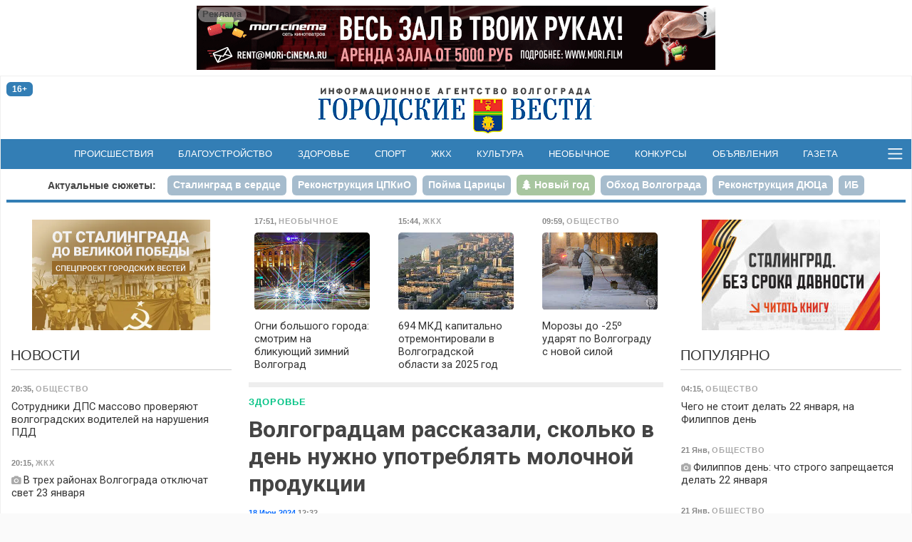

--- FILE ---
content_type: text/html; charset=utf-8
request_url: https://gorvesti.ru/medical/volgogradtsam-rasskazali-skolko-v-den-nuzhno-upotreblyat-molochnoy-produktsii-168761.html
body_size: 16351
content:
<!DOCTYPE html>
<html lang="ru-RU">
  <head>
    <title>Волгоградцам рассказали, сколько в день нужно употреблять молочной продукции</title>
    <meta name="title" property="og:title" content="Волгоградцам рассказали, сколько в день нужно употреблять молочной продукции">
    <meta name="application-name" content="Волгоградцам рассказали, сколько в день нужно употреблять молочной продукции">
    <meta name="description" property="og:description" content="Молочные продукты содержат массу полезных для организма веществ, поэтому их нужно употреблять ежедневно.">
    <meta name="msapplication-tooltip" content="Молочные продукты содержат массу полезных для организма веществ, поэтому их нужно употреблять ежедневно.">
    <meta property="og:image" content="http://gorvesti.ru/files/2024/168761-2024518-11980-unk2of.twagg.jpg">
    <meta property="og:url" content="https://gorvesti.ru/medical/volgogradtsam-rasskazali-skolko-v-den-nuzhno-upotreblyat-molochnoy-produktsii-168761.html">
    <link rel="canonical" href="https://gorvesti.ru/medical/volgogradtsam-rasskazali-skolko-v-den-nuzhno-upotreblyat-molochnoy-produktsii-168761.html">
    <meta property="og:type" content="article">
    <meta property="og:locale" content="ru_RU">
    <meta property="og:site_name" content="«Городские вести» - Волгоград">
    <meta property="twitter:card" content="summary_large_image">
    <meta property="twitter:site" content="@gorvesti34">
    <meta property="twitter:title" content="Волгоградцам рассказали, сколько в день нужно употреблять молочной продукции">
    <meta property="twitter:description" content="Молочные продукты содержат массу полезных для организма веществ, поэтому их нужно употреблять ежедневно.">
    <meta property="twitter:image:src" content="http://gorvesti.ru/files/2024/168761-2024518-11980-unk2of.twagg.jpg">
    <meta name="viewport" content="width=device-width, initial-scale=1, user-scalable=no">
    <meta name="HandheldFriendly" content="true">
    <meta name="apple-mobile-web-app-capable" content="yes">
    <meta http-equiv="cleartype" content="on">
    <meta http-equiv="X-UA-Compatible" content="IE=edge">
    <meta http-equiv="msthemecompatible" content="no">
    <link rel="icon" href="//gorvesti.ru/img/favicon.ico" type="image/x-icon">
    <link rel="shortcut icon" href="//gorvesti.ru/img/favicon.ico" type="image/x-icon">
    <link rel="apple-touch-icon" type="image/png" href="//gorvesti.ru/img/favicon-touch.png">
    <meta name="msapplication-TileImage" content="//gorvesti.ru/img/favicon-msapp.png">
    <meta name="msapplication-TileColor" content="#006ab3">
    <link rel="alternate" type="application/rss+xml" title="«Городские вести»" href="//gorvesti.ru/rss">
    <link rel="stylesheet" href="/css/bootstrap.5.3.3.min.css">
    <link rel="stylesheet" href="/css/font-awesome.min.css">
    <link rel="stylesheet" href="/css/styles5.css?v=0302">
    <script src="/js/jquery.3.5.1.min.js"></script>
    <script src="https://jsn.24smi.net/smi.js"></script>
    <script src="/js/common.js?v=1002"></script>
  </head>
  <body>
    <!-- Yandex.Metrika counter-->
    <script type="text/javascript">(function (d, w, c) { (w[c] = w[c] || []).push(function() { try { w.yaCounter37312755 = new Ya.Metrika({ id:37312755, clickmap:true, trackLinks:true, accurateTrackBounce:true, webvisor:true }); } catch(e) { } }); var n = d.getElementsByTagName("script")[0], s = d.createElement("script"), f = function () { n.parentNode.insertBefore(s, n); }; s.type = "text/javascript"; s.async = true; s.src = "https://mc.yandex.ru/metrika/watch.js"; if (w.opera == "[object Opera]") { d.addEventListener("DOMContentLoaded", f, false); } else { f(); } })(document, window, "yandex_metrika_callbacks");</script>
    <noscript>
      <div><img src="https://mc.yandex.ru/watch/37312755" style="position:absolute; left:-9999px;" alt=""></div>
    </noscript>
    <!-- / Yandex.Metrika counter-->
    <!-- Rating@Mail.ru counter-->
    <script type="text/javascript">var _tmr = _tmr || [];_tmr.push({id: "1979381", type: "pageView", start: (new Date()).getTime()});(function (d, w) {var ts = d.createElement("script"); ts.type = "text/javascript"; ts.async = true;ts.src = (d.location.protocol == "https:" ? "https:" : "http:") + "//top-fwz1.mail.ru/js/code.js";var f = function () {var s = d.getElementsByTagName("script")[0]; s.parentNode.insertBefore(ts, s);};if (w.opera == "[object Opera]") { d.addEventListener("DOMContentLoaded", f, false); } else { f(); }})(document, window);</script>
    <noscript>
      <div style="position:absolute;left:-10000px;"><img src="//top-fwz1.mail.ru/counter?id=1979381;js=na" style="border:0;" height="1" width="1" alt="Рейтинг@Mail.ru"></div>
    </noscript>
    <!-- // Rating@Mail.ru counter-->
    <!-- Top100 (Kraken) Counter -->
    <script type="text/javascript">(function (w, d, c) {(w[c] = w[c] || []).push(function() {var options = {project: 5145895,element: 'top100_widget',}; try {w.top100Counter = new top100(options);} catch(e){}}); var n = d.getElementsByTagName("script")[0], s = d.createElement("script"), f = function () { n.parentNode.insertBefore(s, n); }; s.type = "text/javascript"; s.async = true; s.src = (d.location.protocol == "https:" ? "https:" : "http:")+"//st.top100.ru/top100/top100.js"; if (w.opera == "[object Opera]") {d.addEventListener("DOMContentLoaded", f, false);} else { f(); }})(window, document, "_top100q");</script>
    <noscript><img src="//counter.rambler.ru/top100.cnt?pid=5145895" alt="Топ-100"></noscript>
    <!-- END Top100 (Kraken) Counter -->
    <div class="container-fluid body">
      <div class="container-wrapper wrapper">
        <header>
          <div class="section-r-top">
            <div class="secton-r-body" id="blk143">
              <script>embed_block('blk143', '1','202531-4697-fm1ho2.gllwr.gif','','https://mori.film/rent',728,90,0,0,1,1, 'ООО Мори Синема','LjN8KJs5b');</script>
            </div>
          </div>
          <div class="top-header">
            <div class="row">
              <div class="col-2">
                <div class="badge badge-age" title="возрастная категория 16+">16+</div>
              </div>
              <div class="col-8 logo"><a href="/"><img src="/img/logo.png" alt="«Городские вести»"></a></div>
              <div class="col-2 btn-container">
              </div>
            </div>
          </div>
          <nav class="navbar">
            <div>
              <!-- noindex-->
              <div class="nav-expanded collapse" id="navmain">
                <div>
                  <div class="row nav-block">
                    <div class="col-6 col-sm-5">
                      <div class="nav-title"><a class="ttl" href="/feed">Новости</a></div>
                      <div class="row">
                        <div class="col-md-6">
                          <ul>
                            <li><a href="/politics">Политика</a></li>
                            <li><a href="/economics">Экономика</a></li>
                            <li><a href="/business">Бизнес</a></li>
                            <li><a href="/society">Общество</a></li>
                            <li><a href="/culture">Культура</a></li>
                            <li><a href="/medical">Здоровье</a></li>
                            <li><a href="/sport">Спорт</a></li>
                            <li><a href="/spectator">Очевидец</a></li>
                          </ul>
                        </div>
                        <div class="col-md-6">
                          <ul>
                            <li><a href="/accidents">Происшествия</a></li>
                            <li><a href="/crime">Криминал</a></li>
                            <li><a href="/education">Образование</a></li>
                            <li><a href="/blagoustr">Благоустройство</a></li>
                            <li><a href="/kommunalka">ЖКХ</a></li>
                            <li><a href="/infrastructure">Инфраструктура</a></li>
                            <li><a href="/transport">Транспорт</a></li>
                            <li><a href="/amazing">Необычное</a></li>
                          </ul>
                        </div>
                      </div>
                    </div>
                    <div class="col-6 offset-sm-1" style="margin-top: 2.5rem">
                      <div class="row">
                        <div class="col-md-6">
                          <ul class="md">
                            <li><a href="/details">Подробности</a></li>
                            <li><a href="/text">Статьи</a></li>
                            <li><a href="/i-volgograd">Волгоград – это&nbsp;я</a></li>
                            <li><a href="/mnenie">Мнение</a></li>
                            <li><a href="/tsifrovoy-focus">Цифровой фокус</a></li>
                            <li><a href="/v-dobrie-ruki">В добрые руки</a></li>
                            <li><a href="/daynumber">Цифра дня</a></li>
                          </ul>
                        </div>
                        <div class="col-md-6">
                          <ul class="md">
                            <li><a href="/photo">Фоторепортажи</a></li>
                            <li><a href="/video">Видео</a></li>
                            <li><a href="/afisha">Афиша</a></li>
                            <li><a href="/market">Объявления</a></li>
                            <li><a href="/konkurs">Конкурсы</a></li>
                            <li><a href="/gazeta-gorodskie-vesti">Газета</a></li>
                          </ul>
                          <ul style="margin-top:.8rem">
                            <li><a href="/adv">Реклама</a></li>
                            <li><a href="/redaction">Редакция</a></li>
                          </ul>
                        </div>
                      </div>
                    </div>
                  </div>
                  <div class="nav-block-social"><span class="ttl me-3">Читайте нас в социальных сетях и сервисах:</span>
                    <div class="social"><a href="https://t.me/gorvesti" title="telegram-канал" target="_blank"><i class="fa fa-paper-plane"></i></a><a href="https://vk.com/gorvesti" title="группа вконтакте" target="_blank"><i class="fa fa-vk"></i></a><a href="https://ok.ru/gorvesti" title="группа в одноклассниках" target="_blank"><i class="fa fa-odnoklassniki"></i></a><a href="https://www.youtube.com/channel/UCK7DY0bxL4sGGo0BLlrx_kw" title="канал youtube" target="_blank"><i class="fa fa-youtube"></i></a><a href="https://gorvesti.ru/rss" title="поток RSS" target="_blank"><i class="fa fa-rss"></i></a><a href="https://dzen.ru/news?favid=12792&amp;from=rubric" title="подписаться в Новостях" target="_blank"><i class="social-yandex"></i></a><a href="https://dzen.ru/gorvesti" title="канал в Яндекс-Дзен" target="_blank"><i>
                          <svg xmlns="http://www.w3.org/2000/svg" width="16px" height="16px" viewBox="0 0 2.41 2.41" style="margin-top:-4px">
                            <path class="fil0" fill-rule="nonzero" fill="#337eb5" d="M1.22 0c0.01,0.53 0.03,0.78 0.22,0.97 0.19,0.19 0.44,0.21 0.97,0.22 0,-0.48 0,-0.84 -0.17,-1.02 -0.18,-0.17 -0.53,-0.17 -1.02,-0.17zm0 2.41c0.01,-0.53 0.03,-0.78 0.22,-0.97 0.19,-0.19 0.44,-0.21 0.97,-0.22 0,0.48 0,0.84 -0.17,1.02 -0.18,0.17 -0.53,0.17 -1.02,0.17zm-1.05 -0.17c-0.17,-0.18 -0.17,-0.54 -0.17,-1.02 0.53,0.01 0.78,0.03 0.97,0.22 0.19,0.19 0.21,0.44 0.22,0.97 -0.5,0 -0.84,0 -1.02,-0.17zm1.02 -2.24c-0.5,0 -0.84,0 -1.02,0.17 -0.17,0.18 -0.17,0.54 -0.17,1.02 0.53,-0.01 0.78,-0.03 0.97,-0.22 0.19,-0.19 0.21,-0.44 0.22,-0.97z"></path>
                            <path class="fil1" fill-rule="nonzero" fill="#FEFEFE" d="M2.41 1.22l0 -0.03c-0.53,-0.01 -0.78,-0.03 -0.97,-0.22 -0.19,-0.19 -0.21,-0.44 -0.22,-0.97l-0.03 0c-0.01,0.53 -0.03,0.78 -0.22,0.97 -0.19,0.19 -0.44,0.21 -0.97,0.22l0 0.03c0.53,0.01 0.78,0.03 0.97,0.22 0.19,0.19 0.21,0.44 0.22,0.97l0.03 0c0.01,-0.53 0.03,-0.78 0.22,-0.97 0.19,-0.19 0.44,-0.21 0.97,-0.22z"></path>
                          </svg></i></a><a href="https://news.google.com/publications/CAAqJQgKIh9DQklTRVFnTWFnMEtDMmR2Y25abGMzUnBMbkoxS0FBUAE?hl=ru&amp;gl=RU&amp;ceid=RU%3Aru" title="google-новости" target="_blank"><i class="fa fa-google"></i></a></div>
                  </div>
                </div>
              </div>
              <ul class="navbar-nav d-flex d-sm-none">
                <li class="nav-item"><a class="nav-link" href="/feed">Новости</a></li>
                <li class="nav-item"><a class="nav-link" href="/afisha">Афиша</a></li>
                <li class="nav-item"><a class="nav-link" href="/market">Объявления</a></li>
                <li class="nav-item"><a class="nav-link" href="/konkurs">Конкурсы</a></li>
              </ul>
              <!-- /noinex-->
              <ul class="navbar-nav d-none d-sm-flex">
                <li class="nav-item"><a class="nav-link" href="/accidents">Происшествия</a></li>
                <li class="nav-item"><a class="nav-link" href="/blagoustr">Благоустройство</a></li>
                <li class="nav-item"><a class="nav-link" href="/medical">Здоровье</a></li>
                <li class="nav-item"><a class="nav-link" href="/sport">Спорт</a></li>
                <li class="nav-item"><a class="nav-link" href="/kommunalka">ЖКХ</a></li>
                <li class="nav-item"><a class="nav-link" href="/culture">Культура</a></li>
                <li class="nav-item"><a class="nav-link" href="/amazing">Необычное</a></li>
                <li class="nav-item"><a class="nav-link" href="/konkurs">Конкурсы</a></li>
                <li class="nav-item"><a class="nav-link" href="/market">Объявления</a></li>
                <li class="nav-item"><a class="nav-link" href="/gazeta-gorodskie-vesti">Газета</a></li>
              </ul>
              <button class="bars" data-bs-toggle="collapse" data-bs-target="#navmain" aria-controls="navmain" aria-expanded="false"><span class="navbar-toggler-icon"></span></button>
              <script>$('#navmain').on('show.bs.collapse', function(e){setTimeout(function(e){$('#navmain').css('opacity', '1');}, 1);$('body').addClass('nav-expanded');}).on('shown.bs.collapse', function(e){$('#navmain').css('opacity', '');}).on('hide.bs.collapse', function(e){$('body').removeClass('nav-expanded');});</script>
            </div>
          </nav>
          <div class="stories">
            <ul class="nav nav-pills">
              <li class="ttl d-none d-sm-block"><a href="/story">Актуальные сюжеты:</a></li>
              <li class="nav-item"><a class="nav-link" href="/story/stalingrad-v-serdce"><span>Сталинград в сердце</span></a></li>
              <li class="nav-item"><a class="nav-link" href="/story/tspkio"><span>Реконструкция ЦПКиО</span></a></li>
              <li class="nav-item"><a class="nav-link" href="/story/poyma-tsaritsa"><span>Пойма Царицы</span></a></li>
              <li class="nav-item"><a class="nav-link story5" href="/story/new-year-2026"><span>Новый год</span></a></li>
              <li class="nav-item"><a class="nav-link" href="/story/obezdnaya-doroga"><span>Обход Волгограда</span></a></li>
              <li class="nav-item"><a class="nav-link" href="/story/duts"><span>Реконструкция ДЮЦа</span></a></li>
              <li class="nav-item"><a class="nav-link" href="/story/ib"><span>ИБ</span></a></li>
              <li class="nav-item"><a class="nav-link" href="/story/fingramotnost"><span>Финграмотность</span></a></li>
              <li class="nav-item"><a class="nav-link" href="/story/nasha-istoriya"><span>Наша история</span></a></li>
              <li class="nav-item"><a class="nav-link" href="/story/bpla"><span>БПЛА</span></a></li>
            </ul>
          </div>
        </header>
        <div class="main">
          <div class="row">
            <div class="col-article order-lg-1">
              <div class="sticky">
                <!-- noindex-->
                <div class="block">
                  <div class="row section-feed section-feed-md section-feed-row section-actual">
                    <div class="col-md-4"><a class="card itm" href="/amazing/ogni-bolshogo-goroda-smotrim-na-blikuyuschiy-zimniy-volgograd-216432.html">
                        <div class="card-header">
                          <div class="summary"><span><span class="dt">17:51</span>, <span class="group g10">Необычное</span></span></div>
                        </div>
                        <div class="card-img"><img src="/files/t300/2026/216432-2026022-20334-1tk8c6i.nifg.jpg" alt="Фото: Дмитрий Рогулин / &quot;Городские вести&quot;" onload="imgDocResize();"/>
                        </div>
                        <div class="card-body">
                          <h3>Огни большого города: смотрим на бликующий зимний Волгоград
                          </h3>
                        </div></a>
                    </div>
                    <div class="col-md-4 d-none d-md-flex"><a class="card itm" href="/kommunalka/694-mkd-kapitalno-otremontirovali-v-volgogradskoy-oblasti-za-2025-god-216419.html">
                        <div class="card-header">
                          <div class="summary"><span><span class="dt">15:44</span>, <span class="group g11">ЖКХ</span></span></div>
                        </div>
                        <div class="card-img"><img src="/files/t300/2026/216419-2026022-20334-147n5u2.lgud.jpg" alt="фото: Дмитрий Рогулин / &quot;Городские вести&quot;" onload="imgDocResize();"/>
                        </div>
                        <div class="card-body">
                          <h3>694 МКД капитально отремонтировали в Волгоградской области за 2025 год
                          </h3>
                        </div></a>
                    </div>
                    <div class="col-md-4 d-none d-md-flex"><a class="card itm" href="/society/morozy-do--25-udaryat-po-volgogradu-s-novoy-siloy-216377.html">
                        <div class="card-header">
                          <div class="summary"><span><span class="dt">09:59</span>, <span class="group g3">Общество</span></span></div>
                        </div>
                        <div class="card-img"><img src="/files/t300/2026/216377-2026022-20334-hgjmj5.mfna6.jpg" alt="Фото: Дмитрий Рогулин / &quot;Городские вести&quot;" onload="imgDocResize();"/>
                        </div>
                        <div class="card-body">
                          <h3>Морозы до -25º ударят по Волгограду с новой силой
                          </h3>
                        </div></a>
                    </div>
                  </div>
                </div>
                <!-- /noindex-->
                <article class="item block" itemscope="itemscope" itemtype="http://schema.org/NewsArticle">
                  <meta itemscope="itemscope" itemprop="mainEntityOfPage" itemType="https://schema.org/WebPage" itemid="//gorvesti.ru/medical/volgogradtsam-rasskazali-skolko-v-den-nuzhno-upotreblyat-molochnoy-produktsii-168761.html" content=""/>
                  <div class="article-title-block"><span class="groups"><span><a class="group r7" href="/medical">Здоровье</a></span></span>
                    <h1 class="title-block" itemprop="headline">Волгоградцам рассказали, сколько в день нужно употреблять молочной продукции</h1>
                    <meta itemprop="datePublished" content="2024-06-18T09:32:35.000Z"/>
                    <div class="summary"><span><span class="dt"><a href="/2024-06-18">18 Июн 2024</a> 12:32</span></span>
                    </div>
                  </div>
                  <div class="imgblock single" itemprop="image" itemscope="itemscope" itemtype="https://schema.org/ImageObject">
                    <div class="d-inline-block"><img src="/files/2024/168761-2024518-11980-unk2of.twagg.jpg" alt="Волгоградцам рассказали, сколько в день нужно употреблять молочной продукции" onload="imgDocResize();"/>
                      <meta itemprop="url" content="https://gorvesti.ru/files/2024/168761-2024518-11980-unk2of.twagg.jpg"/>
                      <div class="imgdescription">Фото: Данил Савченко / &quot;Городские вести&quot;</div>
                    </div>
                  </div>
                  <p class="short" itemprop="description">Молочные продукты содержат массу полезных для организма веществ, поэтому их нужно употреблять ежедневно.</p><p>О пользе и правилах их выбора жителям Волгоградской области рассказала специалист Роспотребнадзора Александра Опарина.</p><blockquote><p>- Молочные продукты относятся к продуктам с высоким показателем пищевой ценности, – подчеркнула специалист. – Они содержат большое количество витаминов и микроэлементов, обладают высокой перевариваемостью и усвояемостью. Являются незаменимым источником животного белка и незаменимых аминокислот. Взрослым здоровым людям рекомендуется ежедневно выпивать 2 стакана молока и жидких кисломолочных продуктов, съедать ломтик сыра, 12 г сливочного масла и 30 г творога.</p></blockquote><p>Также она дала совет, как правильно выбирать молочную продукцию в магазине. Её нельзя покупать в неспециализированных торговых предприятиях. Продукция должна храниться в холодильном оборудовании. При её выборе в первую очередь надо обращать внимание на целостность упаковки. Если она с вмятинами и деформирована, то внутреннее содержание может быть испорчено. Если на ней мелкий шрифт, тоже не стоит покупать.</p><blockquote><p>- Обязательно проверяйте дату изготовления, срок годности и состав, – предупредила Александра Опарина. – И запомните, что сыр и сырная продукция, творог и творожная продукция – это разные по качеству и составу продукты.</p></blockquote>
                  <div class="alert alert-warning">Не забывайте <a class="alert-link" href="https://dzen.ru/news?from=rubric&amp;favid=12792" target="_blank" rel="noopener noreferer">подписываться</a> на наши новости в <b>Новостях</b>, чтобы видеть их первыми.</div>
                  <div class="foot-block">
                    <div class="item-field item-ath"><b>Автор:  </b>Людмила Бреусова</div>
                    <div class="tags"><a href="/tags/роспотребнадзор">роспотребнадзор</a> <a href="/tags/молоко">молоко</a> <a href="/tags/советы">советы</a> 
                    </div>
                    <div class="item-field social"><b>Поделиться: </b><span class="btn btn-social-count btn-sm btn-vk" title="поделиться в vkontakte" rel="noopener noreferer"><i class="fa fa-vk"></i></span> <span class="btn btn-social-count btn-sm btn-odnoklassniki" title="поделиться в одноклассниках" rel="noopener noreferer"><i class="fa fa-odnoklassniki"></i></span> <a class="btn btn-sm btn-yanews" title="читать в Новостях" href="https://dzen.ru/news?from=rubric&amp;favid=12792" target="_blank" rel="noopener noreferer">читайте нас в <span>Новостях</span></a>
                      <script>initSocial();</script>
                    </div>
                  </div>
                </article>
                <div class="block" id="unit_99545">
                  <script>  (function() {var sc = document.createElement('script'); sc.type = 'text/javascript'; sc.async = true; sc.src = '//smi2.ru/data/js/99545.js'; sc.charset = 'utf-8'; var s = document.getElementsByTagName('script')[0]; s.parentNode.insertBefore(sc, s); }());</script>
                </div>
                <div class="smi24__informer smi24__auto" data-smi-blockid="35340"></div>
                <div class="smi24__informer smi24__auto" data-smi-blockid="35344"></div>
                <script>(window.smiq = window.smiq || []).push({});</script>
                <div class="block contact-us">
                  <div class="phn">Телефон редакции: <a href="tel:+7-909-389-03-00" title="позвонить в редакцию «Городских вестей»">8-909-389-03-00</a></div>
                  <div class="bdy">
                    <p>Если вы стали очевидцем происшествия, у вас есть фото или видео с места ЧП, или вы хотите поделиться своей новостью или проблемой, — пишите или звоните!</p>
                    <p>Мы доступны в <a href="https://api.whatsapp.com/send?phone=%2B79093890300" target="_blank" rel="noopener noreferer">WhatsApp </a>и <a href="viber://chat?number=%2B79093890300" target="_blank" rel="noopener noreferer">Viber</a>. Вы также можете присылать сообщения в социальных сетях: в <a href="https://vk.com/gorvesti" target="_blank" rel="noopener noreferer">«ВКонтакте»</a> и в <a href="https://ok.ru/gorvesti" target="_blank" rel="noopener noreferer">«Одноклассниках»</a></p>
                    <p>Звоните в любое удобное для вас время, чтобы лично задать вопросы журналистам «Городских вестей». Будем рады общению!</p>
                  </div>
                </div>
                <!-- noindex-->
                <div class="block">
                  <div class="section-title">
                    <h2><a href="/market">Объявления</a></h2>
                  </div>
                  <div class="row section-feed feed-cards-sm">
                    <div class="col-6 col-md-3 col-lg-6 col-xl-3"><a class="card" href="/market/job/montazhniki-fasadov-1033.html" target="_blank">
                        <div class="card-img img"><img src="[data-uri]"/>
                        </div>
                        <div class="card-body">
                          <div class="summary"><span class="group">Работа</span></div>
                          <h3>Монтажники фасадов</h3>
                          <div class="card-text">
                            <p>Требуются мoнтажники фаcaдов (светопрозрачные конструкции) без oпыта и с опытом. Официaльнoе трудoуcтройство, стабильная загрузка, возможность пройти обучение за счёт компании. Условия работы: работа м. Трикотажная г. Москва. Выходной –воскресенье, заработная плата – от 120 000 рублей + бонусы, выплаты — 2 раза в месяц, оформление по ТК РФ, обучение профессии, проживание, спецодежда, инструмент. Требования: ответственность, готовность к физическому труду; соблюдение ТБ, командная работа. </p>
                          </div>
                        </div></a>
                    </div>
                    <div class="col-6 col-md-3 col-lg-6 col-xl-3"><a class="card" href="/market/bitovaya-technika/remont-kholodilnikov-923.html" target="_blank">
                        <div class="card-img img"><img src="[data-uri]"/>
                        </div>
                        <div class="card-body">
                          <div class="summary"><span class="group">Бытовая техника</span></div>
                          <h3>Ремонт холодильников</h3>
                          <div class="card-text">
                            <p>Диагностика и ремонт всех марок холодильников. Недорого. Пенсионерам – скидки. Бесплатная диагностика.</p>
                          </div>
                        </div></a>
                    </div>
                    <div class="col-6 col-md-3 col-lg-6 col-xl-3"><a class="card" href="/market/bitovaya-technika/remont-kholodilnikov-1000.html" target="_blank">
                        <div class="card-img img"><img src="[data-uri]"/>
                        </div>
                        <div class="card-body">
                          <div class="summary"><span class="group">Бытовая техника</span></div>
                          <h3>Ремонт холодильников</h3>
                          <div class="card-text">
                            <p>Абсолютно качественный ремонт холодильников. Без выходных. На месте. Пенсионерам – скидки. Гарантия.</p>
                          </div>
                        </div></a>
                    </div>
                    <div class="col-6 col-md-3 col-lg-6 col-xl-3"><a class="card" href="/market/job/kontrolery-turniketov-996.html" target="_blank">
                        <div class="card-img img"><img src="[data-uri]"/>
                        </div>
                        <div class="card-body">
                          <div class="summary"><span class="group">Работа</span></div>
                          <h3>Контролеры турникетов</h3>
                          <div class="card-text">
                            <p>Требуются контролеры турникетов для работы в Москве и Подмосковье (мужчины, женщины). Прием по ТК РФ. График работы любой. Бесплатное проживание. З/п – до 96000 рублей до вычета налогов. Ежемесячно выплачивается денежная премия. Возможно бесплатное обучение, получение документов, работа инспектором по транспортной безопасности с з/п до 125000 руб.</p>
                          </div>
                        </div></a>
                    </div>
                  </div>
                </div>
                <div class="block">
                  <div class="section-title">
                    <h2>Читайте также</h2>
                  </div>
                  <div class="row section-feed section-feed-md section-feed-row">
                    <div class="col-md-4 col-lg-6 col-xl-4"><a class="card itm" href="/accidents/54-tysyachi-passazhirov-proverili-na-infektsii-v-aeroportu-volgograda-216411.html">
                        <div class="card-header">
                          <div class="summary"><span><span class="dt">14:38</span>, <span class="group g6">Происшествия</span></span></div>
                        </div>
                        <div class="card-img"><img src="/files/t300/2026/216411-2026022-20334-1ecrl67.z7pe.jpg" alt="Фото: Дмитрий Рогулин / &quot;Городские вести&quot;" onload="imgDocResize();"/>
                        </div>
                        <div class="card-body">
                          <h3>54 тысячи пассажиров проверили на инфекции в аэропорту Волгограда
                          </h3>
                        </div></a>
                    </div>
                    <div class="col-md-4 col-lg-6 col-xl-4"><a class="card itm" href="/medical/gonkongskiy-gripp-kosit-zhiteley-volgogradskoy-oblasti-216393.html">
                        <div class="card-header">
                          <div class="summary"><span><span class="dt">11:51</span>, <span class="group g7">Здоровье</span></span></div>
                        </div>
                        <div class="card-img"><img src="/files/t300/2026/216393-2026022-20334-k138e2.jvrya.jpg" alt="Фото: Дмитрий Рогулин / &quot;Городские вести&quot;" onload="imgDocResize();"/>
                        </div>
                        <div class="card-body">
                          <h3>Гонконгский грипп косит жителей Волгоградской области
                          </h3>
                        </div></a>
                    </div>
                    <div class="col-md-4 col-lg-6 col-xl-4"><a class="card itm" href="/medical/rpn-v-volgograde-zabolevaemost-orvi-na-47-nizhe-epidporoga-216304.html">
                        <div class="card-header">
                          <div class="summary"><span><span class="dt">21 Янв</span>, <span class="group g7">Здоровье</span></span></div>
                        </div>
                        <div class="card-img"><img src="/files/t300/2026/216304-2026021-20334-18pdubf.jezej.jpg" alt="Фото: Дмитрий Рогулин/&quot;Городские вести&quot;" onload="imgDocResize();"/>
                        </div>
                        <div class="card-body">
                          <h3>РПН: в Волгограде заболеваемость ОРВИ на 47% ниже эпидпорога
                          </h3>
                        </div></a>
                    </div>
                    <div class="col-md-4 col-lg-6 col-xl-4"><a class="card itm" href="/society/radiatsionnuyu-obstanovku-proverili-v-volgogradskoy-oblasti-216275.html">
                        <div class="card-header">
                          <div class="summary"><span><span class="dt">21 Янв</span>, <span class="group g3">Общество</span></span></div>
                        </div>
                        <div class="card-img"><img src="/files/t300/2026/216275-2026021-7863-1ouobkb.4ancg.jpg" alt="Фото: Дмитрий Рогулин/&quot;Городские вести&quot;" onload="imgDocResize();"/>
                        </div>
                        <div class="card-body">
                          <h3>Радиационную обстановку проверили в Волгоградской области
                          </h3>
                        </div></a>
                    </div>
                    <div class="col-md-4 col-lg-6 col-xl-4"><a class="card itm" href="/society/bolee-5600-uslug-za-god-rospotrebnadzor-opublikoval-dannye-raboty-216036.html">
                        <div class="card-header">
                          <div class="summary"><span><span class="dt">19 Янв</span>, <span class="group g3">Общество</span></span></div>
                        </div>
                        <div class="card-img"><img src="/files/t300/2026/216036-2026019-7863-1hahy5a.pr5ig.jpg" alt="Фото: Дмитрий Рогулин/&quot;Городские вести&quot;" onload="imgDocResize();"/>
                        </div>
                        <div class="card-body">
                          <h3>Более 5600 услуг за год: Роспотребнадзор опубликовал данные работы
                          </h3>
                        </div></a>
                    </div>
                    <div class="col-md-4 col-lg-6 col-xl-4"><a class="card itm" href="/society/volgogradskiy-rospotrebnadzor-izyal-iz-oborota-nebezopasnyy-napitok-s-aloe-215940.html">
                        <div class="card-header">
                          <div class="summary"><span><span class="dt">17 Янв</span>, <span class="group g3">Общество</span></span></div>
                        </div>
                        <div class="card-img"><img src="/files/t300/2026/215939-2026017-7863-u1mfht.5nujl.jpg" alt="Фото: Дмитрий Рогулин / &quot;Городские вести&quot;" onload="imgDocResize();"/>
                        </div>
                        <div class="card-body">
                          <h3>Волгоградский Роспотребнадзор изъял из оборота небезопасный напиток с алоэ
                          </h3>
                        </div></a>
                    </div>
                    <div class="col-md-4 col-lg-6 col-xl-4"><a class="card itm" href="/society/3-tysyachi-obrascheniy-na-chto-volgogradtsy-zhalovalis-v-rospotrebnadzor-215681.html">
                        <div class="card-header">
                          <div class="summary"><span><span class="dt">15 Янв</span>, <span class="group g3">Общество</span></span></div>
                        </div>
                        <div class="card-img"><img src="/files/t300/2026/215677-2026015-978-1mf2sze.lzkbg.jpg" alt="Фото: Дмитрий Рогулин / &quot;Городские вести&quot;" onload="imgDocResize();"/>
                        </div>
                        <div class="card-body">
                          <h3>3 тысячи обращений: на что волгоградцы жаловались в Роспотребнадзор
                          </h3>
                        </div></a>
                    </div>
                    <div class="col-md-4 col-lg-6 col-xl-4"><a class="card itm" href="/medical/zabolevaemost-orvi-v-volgogradskoy-oblasti-upala-v-17-raza-215404.html">
                        <div class="card-header">
                          <div class="summary"><span><span class="dt">12 Янв</span>, <span class="group g7">Здоровье</span></span></div>
                        </div>
                        <div class="card-img"><img src="/files/t300/2026/215404-2026012-31011-18ccs7h.fn1o.jpg" alt="Фото: Дмитрий Рогулин/&quot;Городские вести&quot;" onload="imgDocResize();"/>
                        </div>
                        <div class="card-body">
                          <h3>Заболеваемость ОРВИ в Волгоградской области упала в 1,7 раза
                          </h3>
                        </div></a>
                    </div>
                    <div class="col-md-4 col-lg-6 col-xl-4"><a class="card itm" href="/society/kak-vernut-tonus-posle-zastoliy-sovety-volgogradtsam-ot-vrachey-rpn-215400.html">
                        <div class="card-header">
                          <div class="summary"><span><span class="dt">12 Янв</span>, <span class="group g3">Общество</span></span></div>
                        </div>
                        <div class="card-img"><img src="/files/t300/2026/215400-2026012-31011-154ykv5.jgy5.jpg" alt="Фото: Дмитрий Рогулин/&quot;Городские вести&quot;" onload="imgDocResize();"/>
                        </div>
                        <div class="card-body">
                          <h3>Как вернуть тонус после застолий: советы волгоградцам от врачей РПН
                          </h3>
                        </div></a>
                    </div>
                  </div>
                </div>
                <!-- /noindex-->
              </div>
            </div>
            <div class="col-l-side order-lg-0">
              <div class="sticky">
                <div class="section-r d-none d-lg-block">
                  <div class="secton-r-body" id="blk199">
                    <script>embed_block('blk199', '2','2026015-18639-l4mk4w.zozyb','','',250,155,0,0,1,0, '','');</script>
                  </div>
                </div>
                <div class="section-title">
                  <h2><a href="/feed">Новости</a></h2>
                </div>
                <div class="section-feed section-feed-sm"><a class="card itm" href="/society/sotrudniki-dps-massovo-proveryayut-volgogradskikh-voditeley-na-narusheniya-pdd-216450.html">
                    <div class="card-header">
                      <div class="summary"><span><span class="dt">20:35</span>, <span class="group g3">Общество</span></span></div>
                    </div>
                    <div class="card-body">
                      <h3>Сотрудники ДПС массово проверяют волгоградских водителей на нарушения ПДД
                      </h3>
                    </div></a><a class="card itm" href="/kommunalka/v-trekh-rayonakh-volgograda-otklyuchat-svet-23-yanvarya-216448.html">
                    <div class="card-header">
                      <div class="summary"><span><span class="dt">20:15</span>, <span class="group g11">ЖКХ</span></span></div>
                    </div>
                    <div class="card-body">
                      <h3><span class="fa fa-camera" title="2 фото"></span> В трех районах Волгограда отключат свет 23 января
                      </h3>
                    </div></a>
                  <div class="section-r d-none d-lg-block">
                    <div class="secton-r-body" id="blk182">
                      <script>embed_block('blk182', '2','2026016-7863-1kug0us.8hlu','','',250,310,0,0,1,0, '','');</script>
                    </div>
                  </div><a class="card itm" href="/society/volgogradtsev-s-dachnymi-uchastkami-preduprezhdayut-o-gotovyaschikhsya-atakakh-moshennikov-216446.html">
                    <div class="card-header">
                      <div class="summary"><span><span class="dt">19:50</span>, <span class="group g3">Общество</span></span></div>
                    </div>
                    <div class="card-body">
                      <h3>Волгоградцев с дачными участками предупреждают о готовящихся атаках мошенников
                      </h3>
                    </div></a><a class="card itm" href="/society/v-2025-godu-bolee-50-ekskursovodov-volgogradskoy-oblasti-proshli-attestatsiyu-216444.html">
                    <div class="card-header">
                      <div class="summary"><span><span class="dt">19:30</span>, <span class="group g3">Общество</span></span></div>
                    </div>
                    <div class="card-body">
                      <h3>В 2025 году более 50 экскурсоводов Волгоградской области прошли аттестацию
                      </h3>
                    </div></a><a class="card itm" href="/accidents/sotrudnitse-pochty-pod-volgogradom-grozit-do-6-let-tyurmy-za-prisvaivanie-chuzhikh-tovarov-216442.html">
                    <div class="card-header">
                      <div class="summary"><span><span class="dt">19:15</span>, <span class="group g6">Происшествия</span></span></div>
                    </div>
                    <div class="card-body">
                      <h3>Сотруднице почты под Волгоградом грозит до 6 лет тюрьмы за присваивание чужих товаров
                      </h3>
                    </div></a><a class="card itm" href="/accidents/zhitelnitsa-volgogradskoy-oblasti-obratilas-za-pomoschyu-k-glave-sk-216440.html">
                    <div class="card-header">
                      <div class="summary"><span><span class="dt">18:55</span>, <span class="group g6">Происшествия</span></span></div>
                    </div>
                    <div class="card-body">
                      <h3>Жительница Волгоградской области обратилась за помощью к главе СК
                      </h3>
                    </div></a><a class="card itm" href="/accidents/pech-stala-prichinoy-pozhara-v-dome-pod-volgogradom-216438.html">
                    <div class="card-header">
                      <div class="summary"><span><span class="dt">18:35</span>, <span class="group g6">Происшествия</span></span></div>
                    </div>
                    <div class="card-body">
                      <h3>Печь стала причиной пожара в доме под Волгоградом
                      </h3>
                    </div></a><a class="card itm" href="/accidents/muzhchina-v-volgogradskoy-oblasti-poluchil-tyuremnyy-srok-za-neuplatu-alimentov-216436.html">
                    <div class="card-header">
                      <div class="summary"><span><span class="dt">18:15</span>, <span class="group g6">Происшествия</span></span></div>
                    </div>
                    <div class="card-body">
                      <h3>Мужчина в Волгоградской области получил тюремный срок за неуплату алиментов
                      </h3>
                    </div></a><a class="card itm" href="/society/posobie-po-ukhodu-za-rebenkom-do-15-let-uvelichilos-dlya-volgogradtsev-216435.html">
                    <div class="card-header">
                      <div class="summary"><span><span class="dt">17:58</span>, <span class="group g3">Общество</span></span></div>
                    </div>
                    <div class="card-body">
                      <h3>Пособие по уходу за ребенком до 1,5 лет увеличилось для волгоградцев
                      </h3>
                    </div></a><a class="card itm" href="/amazing/ogni-bolshogo-goroda-smotrim-na-blikuyuschiy-zimniy-volgograd-216432.html">
                    <div class="card-header">
                      <div class="summary"><span><span class="dt">17:51</span>, <span class="group g10">Необычное</span></span></div>
                    </div>
                    <div class="card-body">
                      <h3><span class="fa fa-camera" title="19 фото"></span> Огни большого города: смотрим на бликующий зимний Волгоград
                      </h3>
                    </div></a><a class="card itm" href="/sport/10-medaley-zavoevali-volgogradskie-boksery-na-turnire-v-tambove-216431.html">
                    <div class="card-header">
                      <div class="summary"><span><span class="dt">17:44</span>, <span class="group g4">Спорт</span></span></div>
                    </div>
                    <div class="card-body">
                      <h3>10 медалей завоевали волгоградские боксеры на турнире в Тамбове
                      </h3>
                    </div></a><a class="card itm" href="/society/v-volgogradskoy-oblasti-pensionerka-dobilas-pererascheta-pensii-216434.html">
                    <div class="card-header">
                      <div class="summary"><span><span class="dt">17:42</span>, <span class="group g3">Общество</span></span></div>
                    </div>
                    <div class="card-body">
                      <h3>В Волгоградской области пенсионерка добилась перерасчета пенсии
                      </h3>
                    </div></a><a class="card itm" href="/economics/v-volgograde-podorozhal-benzin-i-dizelnoe-toplivo-216433.html">
                    <div class="card-header">
                      <div class="summary"><span><span class="dt">17:36</span>, <span class="group g2">Экономика</span></span></div>
                    </div>
                    <div class="card-body">
                      <h3>В Волгограде подорожал бензин и дизельное топливо
                      </h3>
                    </div></a><a class="card itm" href="/sport/maksimalno-zhestokiy-match-ustroili-gandbolistki-v-volgograde-216430.html">
                    <div class="card-header">
                      <div class="summary"><span><span class="dt">17:30</span>, <span class="group g4">Спорт</span></span></div>
                    </div>
                    <div class="card-body">
                      <h3><span class="fa fa-camera" title="3 фото"></span> Максимально жестокий матч устроили гандболистки в Волгограде
                      </h3>
                    </div></a><a class="card itm" href="/society/39-rossiyskikh-kompaniy-v-avtomatizatsii-biznes-protsessov-ispolzuyut-iskusstvennyy-intellekt-216429.html">
                    <div class="card-header">
                      <div class="summary"><span><span class="dt">17:18</span>, <span class="group g3">Общество</span></span></div>
                    </div>
                    <div class="card-body">
                      <h3>39% российских компаний в автоматизации бизнес-процессов используют искусственный интеллект
                      </h3>
                    </div></a><a class="card itm" href="/society/volgogradskie-studenty-massovo-prisoedinyayutsya-k-fleshmobu-216428.html">
                    <div class="card-header">
                      <div class="summary"><span><span class="dt">17:16</span>, <span class="group g3">Общество</span></span></div>
                    </div>
                    <div class="card-body">
                      <h3>Волгоградские студенты массово присоединяются к флэшмобу
                      </h3>
                    </div></a><a class="card itm" href="/society/aleksandr-ignatchenko-naznachen-zampredsedatelya-oblkomkazachestva-216427.html">
                    <div class="card-header">
                      <div class="summary"><span><span class="dt">17:02</span>, <span class="group g3">Общество</span></span></div>
                    </div>
                    <div class="card-body">
                      <h3>Александр Игнатченко назначен зампредседателя облкомказачества
                      </h3>
                    </div></a><a class="card itm" href="/society/stalingradskaya-bitva-v-datakh-oboronitelnyy-period-216426.html">
                    <div class="card-header">
                      <div class="summary"><span><span class="dt">16:40</span>, <span class="group g3">Общество</span></span></div>
                    </div>
                    <div class="card-body">
                      <h3><span class="fa fa-camera" title="3 фото"></span> Сталинградская битва в датах: оборонительный период
                      </h3>
                    </div></a><a class="card itm mrk dark" href="/blagoustr/dendrariy-krasnoarmeyskogo-rayona-volgograda-gotovitsya-k-novomu-sezonu-216424.html">
                    <div class="card-header">
                      <div class="summary"><span><span class="dt">16:39</span>, <span class="group g9">Благоустройство</span></span></div>
                    </div>
                    <div class="card-img"><img src="/files/t128/2026/216424-2026022-20334-tkjg1b.9bpl.jpg" alt="Фото: Дмитрий Рогулин / &quot;Городские вести&quot;" onload="imgDocResize();"/>
                    </div>
                    <div class="card-body">
                      <h3><span class="fa fa-video-camera" title="видеоролик"></span> <span class="fa fa-camera" title="15 фото"></span> Дендрарий Красноармейского района Волгограда готовится к новому сезону
                      </h3>
                    </div></a><a class="card itm" href="/society/alkogolik-lishilsya-prav-pod-volgogradom-216425.html">
                    <div class="card-header">
                      <div class="summary"><span><span class="dt">16:36</span>, <span class="group g3">Общество</span></span></div>
                    </div>
                    <div class="card-body">
                      <h3>Алкоголик лишился прав под Волгоградом
                      </h3>
                    </div></a>
                  <div class="text-center"><a class="btn btn-primary" href="/feed/2">вся новостная лента</a></div>
                </div>
                <div class="section-title">
                  <h2>Календарь</h2>
                </div>
                <div class="section-feed feed-calendar"></div>
                <script type="text/javascript">var calendar = $('.feed-calendar');
                  calendar.datepicker({format: "yyyy-mm-dd",endDate: "2026-1-22",language: "ru",daysOfWeekHighlighted: "0,6",todayHighlight: true});calendar.on('changeDate', function(sender){var date=sender.date, m=date.getMonth(), d=date.getDate();window.location.href = '/'+date.getFullYear()+'-'+(m<9?'0':'')+(m+1)+'-'+(d<10?'0':'')+d});
                  calendar.parent().show();
                </script>
              </div>
            </div>
            <div class="col-r-side order-lg-2">
              <div class="sticky">
                <div class="section-r">
                  <div class="section-r d-none d-lg-block">
                    <div class="secton-r-body" id="blk185">
                      <script>embed_block('blk185', '1','2025618-26193-8deamy.j2oa5.jpg','','https://riac34.ru/book/',250,155,0,0,1,0, '','');</script>
                    </div>
                  </div>
                </div>
                <div class="section-title">
                  <h2><a href="/popular">Популярно</a></h2>
                </div>
                <div class="section-feed section-feed-sm"><a class="card itm" href="/society/chego-ne-stoit-delat-22-yanvarya-na-filippov-den-216349.html">
                    <div class="card-header">
                      <div class="summary"><span><span class="dt">04:15</span>, <span class="group g3">Общество</span></span></div>
                    </div>
                    <div class="card-body">
                      <h3>Чего не стоит делать 22 января, на Филиппов день
                      </h3>
                    </div></a><a class="card itm" href="/society/filippov-den-chto-strogo-zapreschaetsya-delat-22-yanvarya-216290.html">
                    <div class="card-header">
                      <div class="summary"><span><span class="dt">21 Янв</span>, <span class="group g3">Общество</span></span></div>
                    </div>
                    <div class="card-body">
                      <h3><span class="fa fa-camera" title="1 фото"></span> Филиппов день: что строго запрещается делать 22 января
                      </h3>
                    </div></a><a class="card itm" href="/society/narodnye-primety-na-22-yanvarya-zaprety-i-znaki-pogody-filippova-dnya-216328.html">
                    <div class="card-header">
                      <div class="summary"><span><span class="dt">21 Янв</span>, <span class="group g3">Общество</span></span></div>
                    </div>
                    <div class="card-body">
                      <h3>Народные приметы на 22 января: запреты и знаки погоды Филиппова дня
                      </h3>
                    </div></a><a class="card itm" href="/accidents/na-yuge-volgograda-gorel-chastnyy-dom-216337.html">
                    <div class="card-header">
                      <div class="summary"><span><span class="dt">21 Янв</span>, <span class="group g6">Происшествия</span></span></div>
                    </div>
                    <div class="card-body">
                      <h3>На юге Волгограда горел частный дом
                      </h3>
                    </div></a><a class="card itm" href="/accidents/v-volgograde-devochka-vypala-s-5-etazha-ona-umerla-v-reanimatsii-216388.html">
                    <div class="card-header">
                      <div class="summary"><span><span class="dt">11:21</span>, <span class="group g6">Происшествия</span></span></div>
                    </div>
                    <div class="card-body">
                      <h3>В Волгограде девочка выпала с 5 этажа, она умерла в реанимации
                      </h3>
                    </div></a>
                </div>
                <div class="section-title">
                  <h2><a href="/details">Подробности</a></h2>
                </div>
                <div class="section-feed section-feed-md1"><a class="card itm" href="/details/belki-sazhentsy-buduschiy-yaponskiy-sad-chem-zhivet-zimoy-volgogradskiy-dendrariy-216439.html">
                    <div class="card-img"><img src="/files/t300/2026/216439-2026022-20334-1yimfya.rche.jpg" alt="Фото: Дмитрий Рогулин/&quot;Городские вести&quot;" onload="imgDocResize();"/>
                    </div>
                    <div class="card-body">
                      <h3>Белки, саженцы, будущий японский сад: чем живет зимой волгоградский дендрарий
                      </h3>
                    </div></a>
                </div>
                <div class="section-title">
                  <h2><a href="/afisha">Афиша</a></h2>
                </div>
                <div class="section-feed section-feed-md1"><a class="card itm" href="/afisha/morzhi-organ-s-anime-spektakli-chem-zanyatsya-v-volgograde-v-blizhayshuyu-nedelyu-216323.html">
                    <div class="card-img"><img src="/files/t300/2026/216323-2026021-20334-8htwz9.jr6u.jpg" alt="Фото: Дмитрий Рогулин / &quot;Городские вести&quot;" onload="imgDocResize();"/>
                    </div>
                    <div class="card-body">
                      <h3>Моржи, орган с аниме, спектакли: чем заняться в Волгограде в ближайшую неделю
                      </h3>
                    </div></a>
                </div>
                <div class="section-title">
                  <h2><a href="/i-volgograd">Волгоград – это я</a></h2>
                </div>
                <div class="section-feed section-feed-md1"><a class="card itm" href="/i-volgograd/ded-moroz-prines-konvertik-iz-za-tridevyat-zemel-213734.html">
                    <div class="card-img"><img src="/files/t300/2025/213734-20251122-7594-1psscww.nboum.jpg" alt="Фото: Матвей Горбунов / &quot;Городские вести&quot;" onload="imgDocResize();"/>
                    </div>
                    <div class="card-body">
                      <h3>Дед Мороз принес конвертик из-за тридевять земель
                      </h3>
                    </div></a>
                </div>
                <div class="section-feed section-feed-md1">
                  <div class="section-title">
                    <h2><a href="/daynumber">Цифра дня</a></h2>
                  </div><a class="card itm daynum" href="/accidents/54-tysyachi-passazhirov-proverili-na-infektsii-v-aeroportu-volgograda-216411.html">
                    <div class="card-img"><img src="/files/t300/2026/216411-2026022-20334-1ecrl67.z7pe.jpg" alt="54 тысячи пассажиров проверили на инфекции в аэропорту Волгограда" onload="imgDocResize();"/>
                      <div class="dn">
                        <h3>54</h3><i>тысячи</i>
                      </div>
                    </div>
                    <div class="card-body">
                      <h3>пассажиров проверили на инфекции в аэропорту Волгограда</h3>
                    </div></a>
                </div>
                <div class="section-title">
                  <h2><a href="/gazeta-gorodskie-vesti" title="Газета «Городские вести»">Газета</a></h2>
                </div>
                <div class="feed-gzt"><a class="card" href="https://drive.google.com/file/d/1bMa4nQ0d_GmB_dezA1xWvWBl70YV5Cq0/view?usp=sharing" target="_blank">
                    <div class="card-img img"><img src="/files/gazeta/1/2026022-20334-m5k03.z25yjk.jpg" alt="газета «Городские вести»" onload="imgDocResize()"/></div>
                    <div class="card-body">
                      <h3>№5 от 22.01.2026</h3>
                    </div></a></div>
                <div class="section-title">
                  <h2><a href="//smi2.net/">В России</a></h2>
                </div>
                <div id="unit_90517">
                  <script type="text/javascript" charset="utf-8">(function() {var sc = document.createElement('script'); sc.type = 'text/javascript'; sc.async = true; sc.src = '//smi2.ru/data/js/90517.js'; sc.charset = 'utf-8'; sc.onload='setTimeout(imgDocResize, 50)'; var s = document.getElementsByTagName('script')[0]; s.parentNode.insertBefore(sc, s); }());</script>
                </div>
              </div>
            </div>
          </div>
        </div>
      </div>
    </div>
    <footer>
      <div class="container-fluid">
        <div class="container-wrapper">
          <div class="row">
            <div class="col-lg-5">
              <p><strong class="head">Сетевое издание <b>«Городские вести»</b></strong></p>
              <p>Зарегистрировано Федеральной службой по надзору в сфере связи, информационных технологий и массовых коммуникаций. Регистрационный номер ЭЛ № ФС77-73950 от 12 октября 2018 г.</p>
              <p>Возрастная категория - <b class="age">16+</b></p>
              <div class="footer-contacts">
                <p>Главный редактор: Гладкая Наталия Андреевна</p>
                <p>Учредитель: МАУ «ИАВ»</p>
                <div class="row">
                  <div class="col-12">
                    <p class="addr"><i class="fa fa-map-marker"></i> Волгоград, ул. 7-я Гвардейская, 14</p>
                  </div>
                  <div class="col-sm-3 col-md-6">
                    <p class="phone"><i class="fa fa-phone"></i> (8442) 24-31-41</p>
                    <p class="email"><i class="fa fa-envelope-o"></i> glavred@gorvesti.ru</p>
                  </div>
                  <div class="col-sm-8 col-md-6">
                    <div class="heading2"><a class="spec" href="/redaction">Редакция</a></div>
                    <div class="heading2"><a class="spec" href="/official">Официальные документы</a></div>
                  </div>
                </div>
              </div>
              <div class="social"><a href="https://t.me/gorvesti" title="telegram-канал" target="_blank"><i class="fa fa-paper-plane" style="font-size: 23px;"></i></a><a href="https://vk.com/gorvesti" title="группа вконтакте" target="_blank"><i class="fa fa-vk"></i></a><a href="https://ok.ru/gorvesti" title="группа в одноклассниках" target="_blank"><i class="fa fa-odnoklassniki"></i></a><a href="https://zen.yandex.com/gorvesti" title="канал в Яндекс-Дзен" target="_blank" style="margin-left: -6px;"><i>
                    <svg xmlns="http://www.w3.org/2000/svg" width="24px" height="24px" viewBox="0 0 2.41 2.41" style="margin-top:-4px">
                      <path class="fil0" fill-rule="nonzero" fill="#337eb5" d="M1.22 0c0.01,0.53 0.03,0.78 0.22,0.97 0.19,0.19 0.44,0.21 0.97,0.22 0,-0.48 0,-0.84 -0.17,-1.02 -0.18,-0.17 -0.53,-0.17 -1.02,-0.17zm0 2.41c0.01,-0.53 0.03,-0.78 0.22,-0.97 0.19,-0.19 0.44,-0.21 0.97,-0.22 0,0.48 0,0.84 -0.17,1.02 -0.18,0.17 -0.53,0.17 -1.02,0.17zm-1.05 -0.17c-0.17,-0.18 -0.17,-0.54 -0.17,-1.02 0.53,0.01 0.78,0.03 0.97,0.22 0.19,0.19 0.21,0.44 0.22,0.97 -0.5,0 -0.84,0 -1.02,-0.17zm1.02 -2.24c-0.5,0 -0.84,0 -1.02,0.17 -0.17,0.18 -0.17,0.54 -0.17,1.02 0.53,-0.01 0.78,-0.03 0.97,-0.22 0.19,-0.19 0.21,-0.44 0.22,-0.97z"></path>
                    </svg></i></a><a href="https://www.youtube.com/channel/UCK7DY0bxL4sGGo0BLlrx_kw" title="канал youtube" target="_blank"><i class="fa fa-youtube"></i></a><a href="https://gorvesti.ru/rss" title="поток RSS" target="_blank"><i class="fa fa-rss"></i></a></div>
            </div>
            <div class="col-lg-3 col-md-6">
              <div class="heading"><a class="spec" href="/feed" title="новости Волгограда">Новости</a></div>
              <div class="row">
                <div class="col-5">
                  <ul>
                    <li><a href="/politics">Политика</a></li>
                    <li><a href="/economics">Экономика</a></li>
                    <li><a href="/business">Бизнес</a></li>
                    <li><a href="/society">Общество</a></li>
                    <li><a href="/culture">Культура</a></li>
                    <li><a href="/medical">Здоровье</a></li>
                    <li><a href="/sport">Спорт</a></li>
                    <li><a href="/spectator">Очевидец</a></li>
                  </ul>
                </div>
                <div class="col-7">
                  <ul>
                    <ul>
                      <li><a href="/accidents">Происшествия</a></li>
                      <li><a href="/crime">Криминал</a></li>
                      <li><a href="/education">Образование</a></li>
                      <li><a href="/blagoustr">Благоустройство</a></li>
                      <li><a href="/kommunalka">ЖКХ</a></li>
                      <li><a href="/infrastructure">Инфраструктура</a></li>
                      <li><a href="/transport">Транспорт</a></li>
                      <li><a href="/amazing">Необычное</a></li>
                    </ul>
                  </ul>
                </div>
              </div>
            </div>
            <div class="col-lg-4 col-md-6">
              <div class="row">
                <div class="col-md-6">
                  <div class="heading"><span class="spec">Спецпроекты</span></div>
                  <ul class="spec">
                    <li><a href="/fifa2018">ЧМ-2018</a></li>
                    <li><a href="/stalingrad-battle">Победа в Сталинградской битве</a></li>
                    <li><a href="/vgg-sport">Волгоград – город спортивных достижений</a></li>
                  </ul>
                </div>
                <div class="col-md-6">
                  <div class="heading1"><a class="spec" href="/details">Подробности</a></div>
                  <div class="heading1"><a class="spec" href="/text">Статьи</a></div>
                  <div class="heading1"><a class="spec" href="/mnenie">Мнение</a></div>
                  <div class="heading1"><a class="spec" href="/i-volgograd">Волгоград — это&nbsp;я</a></div>
                  <div class="heading"><a class="spec" href="/konkurs">Конкурсы</a></div>
                  <div class="heading"><a class="spec" href="/market">Объявления</a></div><br>
                  <div class="heading2"><a class="spec" href="/adv">Реклама</a></div>
                  <div class="heading2"><a class="spec" href="/gazeta-gorodskie-vesti">Газета «Городские вести»</a></div>
                  <div class="heading2"><a class="spec" href="/map">Карта сайта</a></div>
                  <div class="heading2"><i class="fa fa-user-circle"></i> <a href="/login">Войти</a></div>
                </div>
              </div>
            </div>
          </div>
        </div>
      </div>
      <div class="footer-bottom container-fluid">
        <div class="container-wrapper">
          <div class="row">
            <div class="copyright col-lg-8">
              <p>
                © 2010-2025, «Городские вести»
                 <a href="/user-agreement">Пользовательское соглашение</a>. <a href="/confidential">Политика конфиденциальности</a><br>При полном или частичном использовании материалов ссылка на портал gorvesti.ru обязательна (<a href="/public-agreement" title="положение об использовании материалов сайта">использование материалов сайта</a>).
              </p>
            </div>
            <div class="counter col-lg-4">
              <!-- LiveInternet counter-->
              <script type="text/javascript">
                document.write("<a href='//www.liveinternet.ru/click' "+"target=_blank><img src='//counter.yadro.ru/hit?t14.2;r"+escape(document.referrer)+((typeof(screen)=="undefined")?"":";s"+screen.width+"*"+screen.height+"*"+(screen.colorDepth?screen.colorDepth:screen.pixelDepth))+";u"+escape(document.URL)+
                		";"+Math.random()+"' alt='' title='LiveInternet: показано число просмотров за 24"+" часа, посетителей за 24 часа и за сегодня' "+"border='0' width='88' height='31'><\/a>")
              </script>
              <!--/ LiveInternet-->
              <!-- Rating@Mail.ru logo--><a href="https://top.mail.ru/jump?from=1979381"><img src="https://top-fwz1.mail.ru/counter?id=1979381;t=433;l=1" alt="Рейтинг@Mail.ru" width="88" height="31" target="_blank" rel="nofollow"></a>
              <!--/ Rating@Mail.ru logo-->
              <!-- Top100 (Kraken) Widget--><span id="top100_widget"></span>
              <!-- END Top100 (Kraken) Widget--><a href="https://webmaster.yandex.ru/siteinfo/?site=https://gorvesti.ru" target="_blank" rel="nofollow"><img src="https://yandex.ru/cycounter?https://gorvesti.ru&amp;theme=light&amp;lang=ru" width="88" height="31" border="0" alt=""></a>
            </div>
          </div>
        </div>
      </div>
    </footer>
  </body>
  <script src="/js/bootstrap.bundle.5.3.3.min.js"></script>
  <script>
    $(document).ready(function() {setTimeout(initSlide, 100); $('.body').addClass('loaded');});
    $('span.dropdown-item', '.tk-info').on('click', function(event){let val=event.target.getAttribute('data-token'); if (val) navigator.clipboard.writeText(val); else console.log('error')});
  </script>
</html>

--- FILE ---
content_type: application/javascript;charset=utf-8
request_url: https://smi2.ru/data/js/90517.js
body_size: 1965
content:
document.getElementById('unit_90517').innerHTML='<table width="100%" cellspacing="0" cellpadding="0" border="0"><tr><td width="84" style="vertical-align: top; padding: 0 10px 10px 0;border-right-width: 0"><a href="https://smi2.ru/newdata/news?ad=16186757&bl=90517&ct=adpreview&st=45&nvuuid=64fd611c-1885-9537-6900-000572f6017d&bvuuid=92d03d24-5855-47ce-b0b7-bb3896701b19&rnd=92085303" target="_blank"><img border="0" src="//static7.smi2.net/img/84x64/13028079.jpeg" width="84" height="64" /></a></td><td width="*" style="vertical-align: top"><a href="https://smi2.ru/newdata/news?ad=16186757&bl=90517&ct=adpreview&st=45&nvuuid=64fd611c-1885-9537-6900-000572f6017d&bvuuid=92d03d24-5855-47ce-b0b7-bb3896701b19&rnd=92085303" target="_blank">Число пострадавших при атаке БПЛА в Адыгее продолжает расти</a></td></tr><tr><td width="84" style="vertical-align: top; padding: 0 10px 10px 0;border-right-width: 0"><a href="https://smi2.ru/newdata/news?ad=16181734&bl=90517&ct=adpreview&st=45&nvuuid=64e9617b-18e6-95b2-6900-003b72f60112&bvuuid=92d03d24-5855-47ce-b0b7-bb3896701b19&rnd=991067058" target="_blank"><img border="0" src="//static6.smi2.net/img/84x64/13024569.jpeg" width="84" height="64" /></a></td><td width="*" style="vertical-align: top"><a href="https://smi2.ru/newdata/news?ad=16181734&bl=90517&ct=adpreview&st=45&nvuuid=64e9617b-18e6-95b2-6900-003b72f60112&bvuuid=92d03d24-5855-47ce-b0b7-bb3896701b19&rnd=991067058" target="_blank">Что делать, когда сад обледенел?</a></td></tr><tr><td width="84" style="vertical-align: top; padding: 0 10px 10px 0;border-right-width: 0"><a href="https://smi2.ru/newdata/news?ad=16181710&bl=90517&ct=adpreview&st=45&nvuuid=64e9611f-18ce-9504-6900-006e72f60141&bvuuid=92d03d24-5855-47ce-b0b7-bb3896701b19&rnd=1849761540" target="_blank"><img border="0" src="//static4.smi2.net/img/84x64/13024550.jpeg" width="84" height="64" /></a></td><td width="*" style="vertical-align: top"><a href="https://smi2.ru/newdata/news?ad=16181710&bl=90517&ct=adpreview&st=45&nvuuid=64e9611f-18ce-9504-6900-006e72f60141&bvuuid=92d03d24-5855-47ce-b0b7-bb3896701b19&rnd=1849761540" target="_blank">Медные препараты: как грамотно использовать их в саду?</a></td></tr><tr><td width="84" style="vertical-align: top; padding: 0 10px 10px 0;border-right-width: 0"><a href="https://smi2.ru/newdata/news?ad=16181706&bl=90517&ct=adpreview&st=45&nvuuid=64e96107-18ca-956e-6900-003372f60134&bvuuid=92d03d24-5855-47ce-b0b7-bb3896701b19&rnd=859047790" target="_blank"><img border="0" src="//static1.smi2.net/img/84x64/13024546.jpeg" width="84" height="64" /></a></td><td width="*" style="vertical-align: top"><a href="https://smi2.ru/newdata/news?ad=16181706&bl=90517&ct=adpreview&st=45&nvuuid=64e96107-18ca-956e-6900-003372f60134&bvuuid=92d03d24-5855-47ce-b0b7-bb3896701b19&rnd=859047790" target="_blank">Не украшение и не ритуал: для чего используется садовый бинт?</a></td></tr></table><style type="text/css"> #unit_90517 a { color: #333333; } #unit_90517 a:hover { color: #000000; text-decoration: none; } #unit_90517 td { border-style: none; } #unit_90517 tr td:last-child { border-right-style: none; } #unit_90517 tr:last-child td { border-bottom-style: none; } </style>';/* StatMedia */(function(w,d,c){(w[c]=w[c]||[]).push(function(){try{w.statmedia46338=new StatMedia({"id":46338,"user_id":null,"user_datetime":1769104408405,"session_id":null,"gen_datetime":1769104408423});}catch(e){}});if(!window.__statmedia){var p=d.createElement('script');p.type='text/javascript';p.async=true;p.src='https://cdnjs.smi2.ru/sm.js';var s=d.getElementsByTagName('script')[0];s.parentNode.insertBefore(p,s);}})(window,document,'__statmedia_callbacks');/* /StatMedia *//* Viewability */(function(){function _jsload(src){var sc=document.createElement("script");sc.type="text/javascript";sc.async=true;sc.src=src;var s=document.getElementsByTagName("script")[0];s.parentNode.insertBefore(sc,s);}var cb=function(){try{JsAPI.Viewability.observe(JsAPI.Dom.getElement('unit_90517'),null,function(){var uris=["https://smi2.ru/newdata/viewability?bl=90517&ad=16186757&st=45&bvuuid=92d03d24-5855-47ce-b0b7-bb3896701b19&nvuuid=64fd611c-1885-9537-6900-000572f6017d&source_id=0&ignore_block_view=false","https://smi2.ru/newdata/viewability?bl=90517&ad=16181734&st=45&bvuuid=92d03d24-5855-47ce-b0b7-bb3896701b19&nvuuid=64e9617b-18e6-95b2-6900-003b72f60112&source_id=0&ignore_block_view=true","https://smi2.ru/newdata/viewability?bl=90517&ad=16181710&st=45&bvuuid=92d03d24-5855-47ce-b0b7-bb3896701b19&nvuuid=64e9611f-18ce-9504-6900-006e72f60141&source_id=0&ignore_block_view=true","https://smi2.ru/newdata/viewability?bl=90517&ad=16181706&st=45&bvuuid=92d03d24-5855-47ce-b0b7-bb3896701b19&nvuuid=64e96107-18ca-956e-6900-003372f60134&source_id=0&ignore_block_view=true"];var field=Math.floor(Math.random()*2147483648).toString(36);var win=window;win[field]||(win[field]=[]);uris.forEach((uri)=>{var img=JsAPI.Dom.createDom('img',{'src':uri,'alt':''});win[field].push(img);});});}catch(e){}};if(!window.jsapi){window.jsapi=[];_jsload("//static.smi2.net/static/jsapi/jsapi.v5.12.0.ru_RU.js");}window.jsapi.push(cb);}());/* /Viewability */

--- FILE ---
content_type: application/javascript
request_url: https://smi2.ru/counter/settings?payload=CILqAhjV_tu2vjM6JDU0NTlhNDNiLWI4N2ItNGZjZS1hNTIzLTRmMTAxZDI5YTAyYg&cb=_callbacks____0mkpr376d
body_size: 1513
content:
_callbacks____0mkpr376d("[base64]");

--- FILE ---
content_type: application/javascript;charset=utf-8
request_url: https://smi2.ru/data/js/99545.js
body_size: 2221
content:
function _jsload(src){var sc=document.createElement("script");sc.type="text/javascript";sc.async=true;sc.src=src;var s=document.getElementsByTagName("script")[0];s.parentNode.insertBefore(sc,s);};(function(){document.getElementById("unit_99545").innerHTML="<style>.container-99545 { margin: 20px 0; } .container-99545__header { text-align: left; border-bottom: 1px solid #ccc; margin: 0 7px 12px; padding-bottom: 7px; } .container-99545__header-logo { display: inline-block; vertical-align: top; height: 22px; width: auto; } .container-99545 .list-container { font-size: 0; margin: 0 -14px; display: -ms-flexbox; display: -webkit-box; display: flex; -ms-flex-wrap: wrap; flex-wrap: wrap; } .container-99545 .list-container-item { display: inline-block; vertical-align: top; width: 33.33333%; -webkit-box-sizing: border-box; box-sizing: border-box; margin-bottom: 20px; padding: 0 14px; } .container-99545__item { height: 100%; padding: 7px; -webkit-transition: background .25s; transition: background .25s; } .container-99545 .list-container-item:hover .container-99545__item { background-color: #f2f2f2; } .container-99545 .list-container-item:last-child { display: none; } .container-99545__link { display: block; margin: 0; padding: 0; text-decoration: none; overflow: hidden; } .container-99545__img-wrap-outer { margin-bottom: 15px; } .container-99545__img-wrap { width: 100%; height: 0; padding-top: 65%; position: relative; border-radius: 3px; overflow: hidden; } .container-99545__img { display: block; border: none; position: absolute; top: 0px; left: 0px; right: 0px; bottom: 0px; background-repeat: no-repeat; background-position: center center; background-size: cover; } .container-99545__title { font-family: Roboto, \"Segoe UI\",\"Segoe WP\",\"Helvetica\",sans-serif; font-size: 15px; line-height: 18px; color: #333; text-align: left; word-wrap: break-word; overflow: hidden; } .container-99545 .list-container-item:hover .container-99545__title { color: #0a58ca; } @media (min-width: 992px) and (max-width: 1199px) { .container-99545 .list-container-item { width: 50%; } .container-99545 .list-container-item:last-child { display: inline-block; } } @media (max-width: 767px) { .container-99545 { } .container-99545 .list-container-item { width: 100%; margin-bottom: 5px; } .container-99545 .list-container-item:last-child { display: inline-block; } .container-99545__item { height: auto; } .container-99545__img-wrap-outer { width: 128px; float: left; margin-right: 15px; margin-bottom: 0; } .container-99545__img-wrap { padding-top: 85px; } .container-99545__title-wrap { height: 85px; display: -webkit-box; display: -ms-flexbox; display: flex; -webkit-box-align: center; -ms-flex-align: center; align-items: center; } .container-99545__title { max-height: 80px; overflow: hidden; display: -webkit-box; -webkit-line-clamp: 4; -webkit-box-orient: vertical; } }</style>";var cb=function(){var clickTracking = "";/** * Размер страницы (количество) загружаемых элементов * * @type {number} */ var page_size = 4; /** * Максимальное количество загружаемых страниц элементов * * @type {number} */ var max_page_count = 1; /** * Родительский элемент контейнера * * @type {HTMLElement} */ var parent_element = JsAPI.Dom.getElement("unit_99545"); parent_element.removeAttribute('id'); var a = parent_element.querySelector('a'); if (a) parent_element.removeChild(a); var container = JsAPI.Dom.createDom('div', 'container-99545', JsAPI.Dom.createDom('div', 'container-99545__header', [ JsAPI.Dom.createDom('a', { 'class': 'container-99545__header-logo-link', 'href': 'https://smi2.ru/', 'target': '_blank', 'rel': 'noopener noreferrer nofollow' }, JsAPI.Dom.createDom('img', { 'class': 'container-99545__header-logo', 'src': '//static.smi2.net/static/logo/smi2.svg', 'alt': 'СМИ2' })) ])); JsAPI.Dom.appendChild(parent_element, container); /** * Настройки блока * * @type {*} */ var properties = undefined; /** * Callback-функция рендера содержимого элемента * * @type {function(HTMLElement, *, number)} */ var item_content_renderer = function (parent, model, index) { JsAPI.Dom.appendChild(parent, JsAPI.Dom.createDom('div', 'container-99545__item', [ JsAPI.Dom.createDom('a', { 'class': 'container-99545__link', 'href': model['url'], 'target': '_blank', 'rel': 'noopener noreferrer nofollow' }, [ JsAPI.Dom.createDom('div', 'container-99545__img-wrap-outer', JsAPI.Dom.createDom('div', 'container-99545__img-wrap', JsAPI.Dom.createDom('div', { 'class': 'container-99545__img', 'style': 'background-image: url(' + model['image'] + ')' }))), JsAPI.Dom.createDom('div', 'container-99545__title-wrap', JsAPI.Dom.createDom('div', 'container-99545__title', model['title'])) ]) ])); }; /** * Идентификатор блока * * @type {number} */ var block_id = 99545; /** * Маска требуемых параметров (полей) статей * * @type {number|undefined} */ var opt_fields = JsAPI.Dao.NewsField.TITLE | JsAPI.Dao.NewsField.IMAGE; /** * Создание list-блока */ JsAPI.Ui.ListBlock({ 'page_size': page_size, 'max_page_count': max_page_count, 'parent_element': container, 'properties': properties, 'item_content_renderer': item_content_renderer, 'block_id': block_id, 'fields': opt_fields }, function (block) {}, function (reason) {});};if(!window.jsapi){window.jsapi=[];_jsload("//static.smi2.net/static/jsapi/jsapi.v5.25.25.ru_RU.js");}window.jsapi.push(cb);}());/* StatMedia */(function(w,d,c){(w[c]=w[c]||[]).push(function(){try{w.statmedia46338=new StatMedia({"id":46338,"user_id":null,"user_datetime":1769104408405,"session_id":null,"gen_datetime":1769104408406});}catch(e){}});if(!window.__statmedia){var p=d.createElement('script');p.type='text/javascript';p.async=true;p.src='https://cdnjs.smi2.ru/sm.js';var s=d.getElementsByTagName('script')[0];s.parentNode.insertBefore(p,s);}})(window,document,'__statmedia_callbacks');/* /StatMedia */